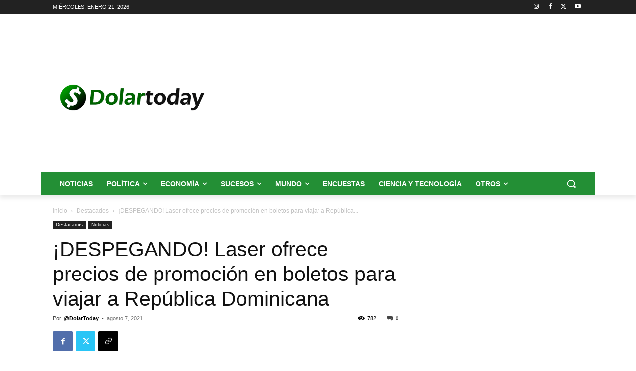

--- FILE ---
content_type: text/html; charset=utf-8
request_url: https://www.google.com/recaptcha/api2/aframe
body_size: 267
content:
<!DOCTYPE HTML><html><head><meta http-equiv="content-type" content="text/html; charset=UTF-8"></head><body><script nonce="X1ANLFQevH98eeqAL0BN1g">/** Anti-fraud and anti-abuse applications only. See google.com/recaptcha */ try{var clients={'sodar':'https://pagead2.googlesyndication.com/pagead/sodar?'};window.addEventListener("message",function(a){try{if(a.source===window.parent){var b=JSON.parse(a.data);var c=clients[b['id']];if(c){var d=document.createElement('img');d.src=c+b['params']+'&rc='+(localStorage.getItem("rc::a")?sessionStorage.getItem("rc::b"):"");window.document.body.appendChild(d);sessionStorage.setItem("rc::e",parseInt(sessionStorage.getItem("rc::e")||0)+1);localStorage.setItem("rc::h",'1769003677789');}}}catch(b){}});window.parent.postMessage("_grecaptcha_ready", "*");}catch(b){}</script></body></html>